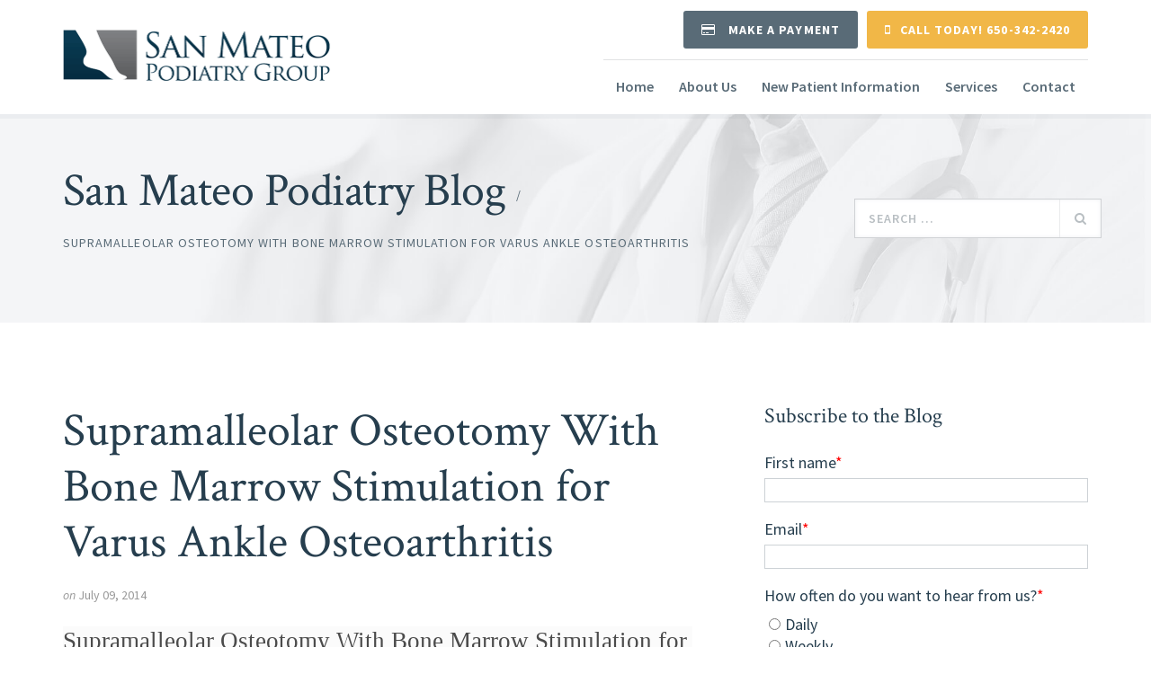

--- FILE ---
content_type: text/html; charset=UTF-8
request_url: https://blog.sanmateopodiatrygroup.com/supramalleolar-osteotomy-with-bone-marrow-stimulation-for-varus-ankle-osteoarthritis
body_size: 8344
content:
<!doctype html><html lang="en"><head>
    <meta charset="utf-8">
    <title>Supramalleolar Osteotomy With Bone Marrow Stimulation for Varus Ankle Osteoarthritis - San Mateo Podiatry Group</title>
    <link rel="shortcut icon" href="https://blog.sanmateopodiatrygroup.com/hubfs/small-foot.jpg">
    <meta name="description" content="Supramalleolar Osteotomy With Bone Marrow Stimulation for Varus Ankle Osteoarthritis ↵*&nbsp;Yong Sang Kim, MD, Center for Stem Cell &amp; Arthritis Research, Department of Orthopaedic Surgery, Yonsei Sarang Hospital, 478-3, Bangbae-dong, Seocho-gu, Seoul 137-060, Korea (e-mail:&nbsp;yskimos@gmail.com). Abstract Background:&nbsp;Supramalleolar osteotomy (SMO), which redistributes the load line within the ankle joint, has been reported as an effective treatment…">
    
    
    
    
    


    
    
    <meta name="viewport" content="width=device-width, initial-scale=1">

    
    <meta property="og:description" content="Supramalleolar Osteotomy With Bone Marrow Stimulation for Varus Ankle Osteoarthritis ↵*&nbsp;Yong Sang Kim, MD, Center for Stem Cell &amp; Arthritis Research, Department of Orthopaedic Surgery, Yonsei Sarang Hospital, 478-3, Bangbae-dong, Seocho-gu, Seoul 137-060, Korea (e-mail:&nbsp;yskimos@gmail.com). Abstract Background:&nbsp;Supramalleolar osteotomy (SMO), which redistributes the load line within the ankle joint, has been reported as an effective treatment…">
    <meta property="og:title" content="Supramalleolar Osteotomy With Bone Marrow Stimulation for Varus Ankle Osteoarthritis - San Mateo Podiatry Group">
    <meta name="twitter:description" content="Supramalleolar Osteotomy With Bone Marrow Stimulation for Varus Ankle Osteoarthritis ↵*&nbsp;Yong Sang Kim, MD, Center for Stem Cell &amp; Arthritis Research, Department of Orthopaedic Surgery, Yonsei Sarang Hospital, 478-3, Bangbae-dong, Seocho-gu, Seoul 137-060, Korea (e-mail:&nbsp;yskimos@gmail.com). Abstract Background:&nbsp;Supramalleolar osteotomy (SMO), which redistributes the load line within the ankle joint, has been reported as an effective treatment…">
    <meta name="twitter:title" content="Supramalleolar Osteotomy With Bone Marrow Stimulation for Varus Ankle Osteoarthritis - San Mateo Podiatry Group">

    

    
    <style>
a.cta_button{-moz-box-sizing:content-box !important;-webkit-box-sizing:content-box !important;box-sizing:content-box !important;vertical-align:middle}.hs-breadcrumb-menu{list-style-type:none;margin:0px 0px 0px 0px;padding:0px 0px 0px 0px}.hs-breadcrumb-menu-item{float:left;padding:10px 0px 10px 10px}.hs-breadcrumb-menu-divider:before{content:'›';padding-left:10px}.hs-featured-image-link{border:0}.hs-featured-image{float:right;margin:0 0 20px 20px;max-width:50%}@media (max-width: 568px){.hs-featured-image{float:none;margin:0;width:100%;max-width:100%}}.hs-screen-reader-text{clip:rect(1px, 1px, 1px, 1px);height:1px;overflow:hidden;position:absolute !important;width:1px}
</style>

<link rel="stylesheet" href="https://blog.sanmateopodiatrygroup.com/hubfs/hub_generated/template_assets/1/44431889562/1741950450075/template_layout.min.css">
<link rel="stylesheet" href="https://blog.sanmateopodiatrygroup.com/hubfs/hub_generated/template_assets/1/44432273280/1741950455099/template_main.min.css">
<link rel="stylesheet" href="//fonts.googleapis.com/css?family=Merriweather:400,700|Lato:400,700&amp;display=swap">
<link rel="stylesheet" href="//fonts.googleapis.com/css?family=Crimson+Text%3A400%2C400i%2C600%2C700%2C700i%7CSource+Sans+Pro%3A300%2C300i%2C400%2C400i%2C600%2C700%2C700i&amp;ver=5.6">
<link rel="stylesheet" href="https://blog.sanmateopodiatrygroup.com/hubfs/hub_generated/template_assets/1/44431956331/1741950454055/template_theme-overrides.min.css">
<link rel="stylesheet" href="https://blog.sanmateopodiatrygroup.com/hubfs/hub_generated/template_assets/1/44433469711/1741950459134/template_awesome.min.css">
<link rel="stylesheet" href="https://blog.sanmateopodiatrygroup.com/hubfs/hub_generated/module_assets/1/44514234994/1742025833941/module_Blog_post_Banner_Area.min.css">
<link rel="stylesheet" href="/hs/hsstatic/AsyncSupport/static-1.501/sass/comments_listing_asset.css">
<link rel="stylesheet" href="/hs/hsstatic/AsyncSupport/static-1.501/sass/rss_post_listing.css">
    

    
<!--  Added by GoogleAnalytics integration -->
<script>
var _hsp = window._hsp = window._hsp || [];
_hsp.push(['addPrivacyConsentListener', function(consent) { if (consent.allowed || (consent.categories && consent.categories.analytics)) {
  (function(i,s,o,g,r,a,m){i['GoogleAnalyticsObject']=r;i[r]=i[r]||function(){
  (i[r].q=i[r].q||[]).push(arguments)},i[r].l=1*new Date();a=s.createElement(o),
  m=s.getElementsByTagName(o)[0];a.async=1;a.src=g;m.parentNode.insertBefore(a,m)
})(window,document,'script','//www.google-analytics.com/analytics.js','ga');
  ga('create','UA-104229380-1','auto');
  ga('send','pageview');
}}]);
</script>

<!-- /Added by GoogleAnalytics integration -->


<!-- Hotjar Tracking Code for https://www.sanmateopodiatrygroup.com -->
<script>
    (function(h,o,t,j,a,r){
        h.hj=h.hj||function(){(h.hj.q=h.hj.q||[]).push(arguments)};
        h._hjSettings={hjid:2516582,hjsv:6};
        a=o.getElementsByTagName('head')[0];
        r=o.createElement('script');r.async=1;
        r.src=t+h._hjSettings.hjid+j+h._hjSettings.hjsv;
        a.appendChild(r);
    })(window,document,'https://static.hotjar.com/c/hotjar-','.js?sv=');
</script>
<link rel="amphtml" href="https://blog.sanmateopodiatrygroup.com/supramalleolar-osteotomy-with-bone-marrow-stimulation-for-varus-ankle-osteoarthritis?hs_amp=true">

<meta property="og:url" content="https://blog.sanmateopodiatrygroup.com/supramalleolar-osteotomy-with-bone-marrow-stimulation-for-varus-ankle-osteoarthritis">
<meta name="twitter:card" content="summary">

<link rel="canonical" href="https://blog.sanmateopodiatrygroup.com/supramalleolar-osteotomy-with-bone-marrow-stimulation-for-varus-ankle-osteoarthritis">

<meta property="og:type" content="article">
<link rel="alternate" type="application/rss+xml" href="https://blog.sanmateopodiatrygroup.com/rss.xml">
<meta name="twitter:domain" content="blog.sanmateopodiatrygroup.com">
<script src="//platform.linkedin.com/in.js" type="text/javascript">
    lang: en_US
</script>

<meta http-equiv="content-language" content="en">






    
    

  <meta name="generator" content="HubSpot"></head>
  <body>
    <div class="site-wrapper">
      <div class="body-wrapper   hs-content-id-53005923879 hs-blog-post hs-blog-id-50447696410">

        
        <div data-global-resource-path="SMPG_April2021/templates/partials/header.html"><header class="header">
  <div class="header__container">

    <div class="header__logo">
      
      <div id="hs_cos_wrapper_header_logo_1" class="hs_cos_wrapper hs_cos_wrapper_widget hs_cos_wrapper_type_module widget-type-logo" style="" data-hs-cos-general-type="widget" data-hs-cos-type="module">
  






















  
  <span id="hs_cos_wrapper_header_logo_1_hs_logo_widget" class="hs_cos_wrapper hs_cos_wrapper_widget hs_cos_wrapper_type_logo" style="" data-hs-cos-general-type="widget" data-hs-cos-type="logo"><a href="https://www.sanmateopodiatrygroup.com/" id="hs-link-header_logo_1_hs_logo_widget" style="border-width:0px;border:0px;"><img src="https://blog.sanmateopodiatrygroup.com/hs-fs/hubfs/raw_assets/public/SMPG_April2021/images/logo.png?width=1000&amp;height=350&amp;name=logo.png" class="hs-image-widget " height="350" style="height: auto;width:1000px;border-width:0px;border:0px;" width="1000" alt="Sanmateo Podiatry Group" title="Sanmateo Podiatry Group" srcset="https://blog.sanmateopodiatrygroup.com/hs-fs/hubfs/raw_assets/public/SMPG_April2021/images/logo.png?width=500&amp;height=175&amp;name=logo.png 500w, https://blog.sanmateopodiatrygroup.com/hs-fs/hubfs/raw_assets/public/SMPG_April2021/images/logo.png?width=1000&amp;height=350&amp;name=logo.png 1000w, https://blog.sanmateopodiatrygroup.com/hs-fs/hubfs/raw_assets/public/SMPG_April2021/images/logo.png?width=1500&amp;height=525&amp;name=logo.png 1500w, https://blog.sanmateopodiatrygroup.com/hs-fs/hubfs/raw_assets/public/SMPG_April2021/images/logo.png?width=2000&amp;height=700&amp;name=logo.png 2000w, https://blog.sanmateopodiatrygroup.com/hs-fs/hubfs/raw_assets/public/SMPG_April2021/images/logo.png?width=2500&amp;height=875&amp;name=logo.png 2500w, https://blog.sanmateopodiatrygroup.com/hs-fs/hubfs/raw_assets/public/SMPG_April2021/images/logo.png?width=3000&amp;height=1050&amp;name=logo.png 3000w" sizes="(max-width: 1000px) 100vw, 1000px"></a></span>
</div>
    </div>

    <div class="header_fixed_logo">
      
      <div id="hs_cos_wrapper_header_logo_2" class="hs_cos_wrapper hs_cos_wrapper_widget hs_cos_wrapper_type_module widget-type-logo" style="" data-hs-cos-general-type="widget" data-hs-cos-type="module">
  






















  
  <span id="hs_cos_wrapper_header_logo_2_hs_logo_widget" class="hs_cos_wrapper hs_cos_wrapper_widget hs_cos_wrapper_type_logo" style="" data-hs-cos-general-type="widget" data-hs-cos-type="logo"><a href="https://www.sanmateopodiatrygroup.com/" id="hs-link-header_logo_2_hs_logo_widget" style="border-width:0px;border:0px;"><img src="https://blog.sanmateopodiatrygroup.com/hs-fs/hubfs/raw_assets/public/SMPG_April2021/images/fixed-logo.png?width=1000&amp;height=350&amp;name=fixed-logo.png" class="hs-image-widget " height="350" style="height: auto;width:1000px;border-width:0px;border:0px;" width="1000" alt="Sanmateo Podiatry Group" title="Sanmateo Podiatry Group" srcset="https://blog.sanmateopodiatrygroup.com/hs-fs/hubfs/raw_assets/public/SMPG_April2021/images/fixed-logo.png?width=500&amp;height=175&amp;name=fixed-logo.png 500w, https://blog.sanmateopodiatrygroup.com/hs-fs/hubfs/raw_assets/public/SMPG_April2021/images/fixed-logo.png?width=1000&amp;height=350&amp;name=fixed-logo.png 1000w, https://blog.sanmateopodiatrygroup.com/hs-fs/hubfs/raw_assets/public/SMPG_April2021/images/fixed-logo.png?width=1500&amp;height=525&amp;name=fixed-logo.png 1500w, https://blog.sanmateopodiatrygroup.com/hs-fs/hubfs/raw_assets/public/SMPG_April2021/images/fixed-logo.png?width=2000&amp;height=700&amp;name=fixed-logo.png 2000w, https://blog.sanmateopodiatrygroup.com/hs-fs/hubfs/raw_assets/public/SMPG_April2021/images/fixed-logo.png?width=2500&amp;height=875&amp;name=fixed-logo.png 2500w, https://blog.sanmateopodiatrygroup.com/hs-fs/hubfs/raw_assets/public/SMPG_April2021/images/fixed-logo.png?width=3000&amp;height=1050&amp;name=fixed-logo.png 3000w" sizes="(max-width: 1000px) 100vw, 1000px"></a></span>
</div>
    </div>

    <div class="header_button">
      <div class="payment_button">
        <div id="hs_cos_wrapper_button_1" class="hs_cos_wrapper hs_cos_wrapper_widget hs_cos_wrapper_type_module widget-type-rich_text" style="" data-hs-cos-general-type="widget" data-hs-cos-type="module"><span id="hs_cos_wrapper_button_1_" class="hs_cos_wrapper hs_cos_wrapper_widget hs_cos_wrapper_type_rich_text" style="" data-hs-cos-general-type="widget" data-hs-cos-type="rich_text"><a href="https://www.sanmateopodiatrygroup.com/payment/"><i class="fa fa-credit-card"></i> Make a Payment</a></span></div>
      </div>

      <div class="call_button">
        <div id="hs_cos_wrapper_button_2" class="hs_cos_wrapper hs_cos_wrapper_widget hs_cos_wrapper_type_module widget-type-rich_text" style="" data-hs-cos-general-type="widget" data-hs-cos-type="module"><span id="hs_cos_wrapper_button_2_" class="hs_cos_wrapper hs_cos_wrapper_widget hs_cos_wrapper_type_rich_text" style="" data-hs-cos-general-type="widget" data-hs-cos-type="rich_text"><a href="tel:650-342-2420"><i class="fa fa-mobile"></i>Call Today! 650-342-2420</a></span></div>
      </div>

      <div class="mobile-trigger">
        <div id="hs_cos_wrapper_button_3" class="hs_cos_wrapper hs_cos_wrapper_widget hs_cos_wrapper_type_module widget-type-rich_text" style="" data-hs-cos-general-type="widget" data-hs-cos-type="module"><span id="hs_cos_wrapper_button_3_" class="hs_cos_wrapper hs_cos_wrapper_widget hs_cos_wrapper_type_rich_text" style="" data-hs-cos-general-type="widget" data-hs-cos-type="rich_text"><a href="javascript:void(0)"><i class="fa fa-bars"></i> Menu</a></span></div>
      </div>
    </div>


    <div class="custom-menu-primary">
      <span id="hs_cos_wrapper_my_menu" class="hs_cos_wrapper hs_cos_wrapper_widget hs_cos_wrapper_type_menu" style="" data-hs-cos-general-type="widget" data-hs-cos-type="menu"><div id="hs_menu_wrapper_my_menu" class="hs-menu-wrapper active-branch no-flyouts hs-menu-flow-horizontal" role="navigation" data-sitemap-name="default" data-menu-id="44432828456" aria-label="Navigation Menu">
 <ul role="menu">
  <li class="hs-menu-item hs-menu-depth-1" role="none"><a href="https://www.sanmateopodiatrygroup.com/" role="menuitem">Home</a></li>
  <li class="hs-menu-item hs-menu-depth-1" role="none"><a href="https://www.sanmateopodiatrygroup.com/about-us/" role="menuitem">About Us</a></li>
  <li class="hs-menu-item hs-menu-depth-1" role="none"><a href="https://www.sanmateopodiatrygroup.com/new-patient-info/" role="menuitem">New Patient Information</a></li>
  <li class="hs-menu-item hs-menu-depth-1" role="none"><a href="https://www.sanmateopodiatrygroup.com/services/" role="menuitem">Services</a></li>
  <li class="hs-menu-item hs-menu-depth-1" role="none"><a href="https://www.sanmateopodiatrygroup.com/contact/" role="menuitem">Contact</a></li>
 </ul>
</div></span>
    </div>

  </div>
</header></div>
        

        

<div id="hs_cos_wrapper_blog-banner-area" class="hs_cos_wrapper hs_cos_wrapper_widget hs_cos_wrapper_type_module" style="" data-hs-cos-general-type="widget" data-hs-cos-type="module"><div class="section-title post-banner" style="background-image: url('https://blog.sanmateopodiatrygroup.com/hubfs/background-section-title.jpg');">
  <div class="content-wrapper">

    <div class="breadcrumbs">
      <span>
        <span><a href="https://blog.sanmateopodiatrygroup.com">San Mateo Podiatry Blog</a> <span class="sep">/</span> <span class="breadcrumb_last" aria-current="page"><span id="hs_cos_wrapper_name" class="hs_cos_wrapper hs_cos_wrapper_meta_field hs_cos_wrapper_type_text" style="" data-hs-cos-general-type="meta_field" data-hs-cos-type="text">Supramalleolar Osteotomy With Bone Marrow Stimulation for Varus Ankle Osteoarthritis</span></span></span>
      </span>
    </div>

    <form role="search" method="get" class="search-form" action=" https://www.sanmateopodiatrygroup.com/">
      <input type="text" class="search-field" placeholder="Search …" value="" name="s">
      <button type="submit" class="search-submit" title="Search"><i class="fa fa-search" aria-hidden="true"></i></button>
    </form>


  </div>
</div></div>


<div class="blog-content-wrapper">
  <div class="content-wrapper container-fluid">
    <div class="row-fluid">

      <div class="blog-index">
        <div class="entry-header">
          <h1 class="entry-title"><span id="hs_cos_wrapper_name" class="hs_cos_wrapper hs_cos_wrapper_meta_field hs_cos_wrapper_type_text" style="" data-hs-cos-general-type="meta_field" data-hs-cos-type="text">Supramalleolar Osteotomy With Bone Marrow Stimulation for Varus Ankle Osteoarthritis</span></h1>
          <p class="entry-meta"><em>on</em> <time class="entry-time">July 09, 2014</time></p>
        </div>

        <div class="blog-post-body">
          <span id="hs_cos_wrapper_post_body" class="hs_cos_wrapper hs_cos_wrapper_meta_field hs_cos_wrapper_type_rich_text" style="" data-hs-cos-general-type="meta_field" data-hs-cos-type="rich_text"><h1 class="title" style="font-size: 1.5em; font-weight: normal; line-height: 1.25em; color: #4b4b4b; -webkit-hyphens: manual; max-width: 100%; font-family: Georgia, Palatino, Times, 'Times New Roman', serif; background-color: #fbfbfb;">Supramalleolar Osteotomy With Bone Marrow Stimulation for Varus Ankle Osteoarthritis</h1> 
<ul> 
 <li style="max-width: 100%; color: #414141; font-family: Georgia, Palatino, Times, 'Times New Roman', serif; font-size: 17px; line-height: 27px; background-color: #fbfbfb;"><span class="converted-anchor" style="max-width: 100%;">↵</span><span style="max-width: 100%;">*</span>&nbsp;Yong Sang Kim, MD, Center for Stem Cell &amp; Arthritis Research, Department of Orthopaedic Surgery, Yonsei Sarang Hospital, 478-3, Bangbae-dong, Seocho-gu, Seoul 137-060, Korea (e-mail:&nbsp;<a style="color: #416ed2; max-width: 100%;" href="mailto:yskimos@gmail.com">yskimos@gmail.com</a>).</li> 
</ul> 
<h2 style="font-size: 1.125em; max-width: 100%; color: #414141; font-family: Georgia, Palatino, Times, 'Times New Roman', serif; line-height: 27px; background-color: #fbfbfb;">Abstract</h2> 
<div class="clear" style="max-width: 100%; clear: both; color: #414141; font-family: Georgia, Palatino, Times, 'Times New Roman', serif; font-size: 17px; line-height: 27px; background-color: #fbfbfb;"> 
 <p style="max-width: 100%;"><strong style="max-width: 100%;">Background:</strong>&nbsp;Supramalleolar osteotomy (SMO), which redistributes the load line within the ankle joint, has been reported as an effective treatment for varus ankle osteoarthritis. However, no study has examined cartilage regeneration in the medial compartment of the ankle after SMO.</p> 
</div> 
<!--more--><div class="clear" style="max-width: 100%; clear: both; color: #414141; font-family: Georgia, Palatino, Times, 'Times New Roman', serif; font-size: 17px; line-height: 27px; background-color: #fbfbfb;"> 
 <p style="max-width: 100%;"><strong style="max-width: 100%;">Hypothesis/Purpose:</strong>&nbsp;This study aimed to investigate the clinical and radiological outcomes of SMO and to identify the association between the outcomes of SMO and cartilage regeneration evaluated by second-look arthroscopy. The hypothesis was that cartilage regeneration would be an important predictor of the outcomes of SMO and that arthroscopic marrow stimulation would aid in cartilage regeneration.</p> 
</div> 
<div class="clear" style="max-width: 100%; clear: both; color: #414141; font-family: Georgia, Palatino, Times, 'Times New Roman', serif; font-size: 17px; line-height: 27px; background-color: #fbfbfb;"> 
 <p style="max-width: 100%;"><strong style="max-width: 100%;">Study Design:</strong>&nbsp;Case series; Level of evidence, 4.</p> 
</div> 
<div class="clear" style="max-width: 100%; clear: both; color: #414141; font-family: Georgia, Palatino, Times, 'Times New Roman', serif; font-size: 17px; line-height: 27px; background-color: #fbfbfb;"> 
 <p style="max-width: 100%;"><strong style="max-width: 100%;">Methods:</strong>&nbsp;A total of 31 ankles were retrospectively evaluated after arthroscopic marrow stimulation with SMO for varus ankle osteoarthritis; second-look arthroscopy was conducted for all these ankles. Clinical outcome measures included a visual analog scale (VAS) for pain and the American Orthopaedic Foot and Ankle Society (AOFAS) score. Radiological outcome variables included the tibial-ankle surface angle (TAS), talar tilt (TT), and tibial-lateral surface angle (TLS), and progression of degenerative arthritis of the ankle was assessed. In the second-look arthroscopy, cartilage regeneration was evaluated using the International Cartilage Repair Society (ICRS) grade.</p> 
</div> 
<div class="clear" style="max-width: 100%; clear: both; color: #414141; font-family: Georgia, Palatino, Times, 'Times New Roman', serif; font-size: 17px; line-height: 27px; background-color: #fbfbfb;"> 
 <p style="max-width: 100%;"><strong style="max-width: 100%;">Results:</strong>&nbsp;The mean ± standard deviation VAS and AOFAS scores were 7.1 ± 0.8 and 62.9 ± 4.0 preoperatively, and they significantly improved to 3.4 ± 1.3 and 83.1 ± 7.5, respectively (<em style="max-width: 100%;">P</em>&nbsp;&lt; .001, for both) at the time of the second-look arthroscopy (mean, 13.2 months postoperatively). However, at final follow-up (mean, 27.4 months postoperatively), they were significantly decreased to 4.1 ± 1.6 and 79.9 ± 8.0, respectively, compared with the values at second-look arthroscopy (<em style="max-width: 100%;">P</em>&nbsp;&lt; .001, for both). The mean TAS, TT, and TLS improved significantly after SMO but showed no significant correlation with the clinical outcomes and ICRS grade (<em style="max-width: 100%;">P</em>&nbsp;&gt; .05 for all three). At second-look arthroscopy, the ICRS overall repair grades were normal in 1 (3%), nearly normal in 7 (23%), abnormal in 13 (42%), and severely abnormal in 10 (32%). Progressive degenerative arthritis was observed in 13 cases (42%). The ICRS grade was significantly associated with the clinical outcomes (<em style="max-width: 100%;">P</em>&nbsp;&lt; .0001) and development of degenerative arthritis of the ankle joint (<em style="max-width: 100%;">P</em>&nbsp;= .002).</p> 
</div> 
<div class="clear" style="max-width: 100%; clear: both; color: #414141; font-family: Georgia, Palatino, Times, 'Times New Roman', serif; font-size: 17px; line-height: 27px; background-color: #fbfbfb;"> 
 <p style="max-width: 100%;"><strong style="max-width: 100%;">Conclusion:</strong>&nbsp;This study showed improved clinical outcomes after SMO for varus ankle osteoarthritis in comparison to the preoperative assessments. Furthermore, the ICRS grade was significantly associated with the clinical outcomes of SMO at final follow-up and significantly associated with the development of degenerative arthritis of the ankle joint. Therefore, arthroscopic marrow stimulation should be considered with SMO to ensure adequate cartilage regeneration. However, given the ICRS grades observed at the time of the second-look arthroscopies and the progression of degenerative arthritis in 42%, the long-term prognosis in this group of patients is uncertain.</p> 
</div> 
<p><a href="http://ajs.sagepub.com/content/42/7/1558.abstract?rss=1">Supramalleolar Osteotomy With Bone Marrow Stimulation for Varus Ankle Osteoarthritis</a>.</p></span>
        </div>

        <div class="blog-comments">
          <div id="hs_cos_wrapper_blog_comments" class="hs_cos_wrapper hs_cos_wrapper_widget hs_cos_wrapper_type_module widget-type-blog_comments" style="" data-hs-cos-general-type="widget" data-hs-cos-type="module"><span id="hs_cos_wrapper_blog_comments_blog_comments" class="hs_cos_wrapper hs_cos_wrapper_widget hs_cos_wrapper_type_blog_comments" style="" data-hs-cos-general-type="widget" data-hs-cos-type="blog_comments">
<div class="section post-footer">
    <div id="comments-listing" class="new-comments"></div>
    
</div>

</span></div>
        </div>

      </div>

      <div class="blog-sidebar">
        <div class="subscribe-blog-form-section ">
          <div class="subscribe-blog-form-inner-section ">
            <h3>Subscribe to the Blog</h3>
            <!--[if lte IE 8]>
<script charset="utf-8" type="text/javascript" src="//js.hsforms.net/forms/v2-legacy.js"></script>
<![endif]-->
            <script charset="utf-8" type="text/javascript" src="//js.hsforms.net/forms/v2.js"></script>
            <script>
              hbspt.forms.create({
                region: "na1",
                portalId: "8314366",
                formId: "559acf55-448c-4d9c-9de1-9a406062453e",
                css: ""
              });
            </script>
          </div>
        </div>

        <div class="blog-sidebar-recent-post">
          <span id="hs_cos_wrapper_top_posts" class="hs_cos_wrapper hs_cos_wrapper_widget hs_cos_wrapper_type_post_listing" style="" data-hs-cos-general-type="widget" data-hs-cos-type="post_listing"><div class="block">
  <h3>Recent News</h3>
  <div class="widget-module">
    <ul class="hs-hash-960211875-1766335761064">
    </ul>
  </div>
</div>
</span>
        </div>

        <div class="blog-sidebar-topic">
          <h3>Categories</h3>
          
          <ul>
            <li><a href="https://blog.sanmateopodiatrygroup.com">All</a></li>
            
            <li><a href="https://blog.sanmateopodiatrygroup.com/tag/news">News</a></li>
            
            <li><a href="https://blog.sanmateopodiatrygroup.com/tag/health-policy">health policy</a></li>
            
            <li><a href="https://blog.sanmateopodiatrygroup.com/tag/aca">ACA</a></li>
            
            <li><a href="https://blog.sanmateopodiatrygroup.com/tag/advantagepodiatry">advantage:podiatry</a></li>
            
            <li><a href="https://blog.sanmateopodiatrygroup.com/tag/health-insurance-and-policy">health insurance and policy</a></li>
            
            <li><a href="https://blog.sanmateopodiatrygroup.com/tag/technology-research">technology &amp; research</a></li>
            
            <li><a href="https://blog.sanmateopodiatrygroup.com/tag/trending-topics">trending topics</a></li>
            
            <li><a href="https://blog.sanmateopodiatrygroup.com/tag/affordable-care-act">affordable care act</a></li>
            
            <li><a href="https://blog.sanmateopodiatrygroup.com/tag/artwork">artwork</a></li>
            
            <li><a href="https://blog.sanmateopodiatrygroup.com/tag/healthcare-reform">healthcare reform</a></li>
            
          </ul>
        </div>

        <div class="after-categories-richtext-section">
          <div class="after-categories-richtext-section">
            <div id="hs_cos_wrapper_module_16294545120773" class="hs_cos_wrapper hs_cos_wrapper_widget hs_cos_wrapper_type_module widget-type-rich_text" style="" data-hs-cos-general-type="widget" data-hs-cos-type="module"><span id="hs_cos_wrapper_module_16294545120773_" class="hs_cos_wrapper hs_cos_wrapper_widget hs_cos_wrapper_type_rich_text" style="" data-hs-cos-general-type="widget" data-hs-cos-type="rich_text"><h3>Foot and Ankle Problem? We're here to help!</h3> <p>San Mateo Podiatry Group is a specialty practice delivering both non-surgical and reconstructive surgical techniques for all foot and ankle problems.</p> <p><!--HubSpot Call-to-Action Code --><span class="hs-cta-wrapper" id="hs-cta-wrapper-28f5c961-9f17-480f-bb6b-fc32b63da3f2"><span class="hs-cta-node hs-cta-28f5c961-9f17-480f-bb6b-fc32b63da3f2" id="hs-cta-28f5c961-9f17-480f-bb6b-fc32b63da3f2"><!--[if lte IE 8]><div id="hs-cta-ie-element"></div><![endif]--><a href="https://cta-redirect.hubspot.com/cta/redirect/8314366/28f5c961-9f17-480f-bb6b-fc32b63da3f2"><img class="hs-cta-img" id="hs-cta-img-28f5c961-9f17-480f-bb6b-fc32b63da3f2" style="border-width:0px;" src="https://no-cache.hubspot.com/cta/default/8314366/28f5c961-9f17-480f-bb6b-fc32b63da3f2.png" alt="learn more about our services!"></a></span><script charset="utf-8" src="/hs/cta/cta/current.js"></script><script type="text/javascript"> hbspt.cta._relativeUrls=true;hbspt.cta.load(8314366, '28f5c961-9f17-480f-bb6b-fc32b63da3f2', {"useNewLoader":"true","region":"na1"}); </script></span><!-- end HubSpot Call-to-Action Code --></p><p>Learn more about the services we offer to help patients achieve their goals.</p></span></div>
           </div>
        </div>

      </div>

    </div>
  </div>
</div>




        
        <div data-global-resource-path="SMPG_April2021/templates/partials/footer.html"><footer class="footer">

  <div class="footer-cta">
    <div class="footer__container">
      <div class="left">
        <div id="hs_cos_wrapper_ft_title_1" class="hs_cos_wrapper hs_cos_wrapper_widget hs_cos_wrapper_type_module widget-type-rich_text" style="" data-hs-cos-general-type="widget" data-hs-cos-type="module"><span id="hs_cos_wrapper_ft_title_1_" class="hs_cos_wrapper hs_cos_wrapper_widget hs_cos_wrapper_type_rich_text" style="" data-hs-cos-general-type="widget" data-hs-cos-type="rich_text"><h1>Reserve Your Consultation Today!</h1>
<p>Learn why more families in the San Francisco Bay Area chose us for their foot and ankle care!</p></span></div>
      </div>
      <div class="right">
        <div id="hs_cos_wrapper_ft_button_1" class="hs_cos_wrapper hs_cos_wrapper_widget hs_cos_wrapper_type_module widget-type-rich_text" style="" data-hs-cos-general-type="widget" data-hs-cos-type="module"><span id="hs_cos_wrapper_ft_button_1_" class="hs_cos_wrapper hs_cos_wrapper_widget hs_cos_wrapper_type_rich_text" style="" data-hs-cos-general-type="widget" data-hs-cos-type="rich_text"><a href="https://www.sanmateopodiatrygroup.com/appointment-reservation/" class="button">Reserve Online</a></span></div>
      </div>
    </div>
  </div>


  <div class="footer-actions">
    <div class="footer__container">

      <div class="action">
        <div id="hs_cos_wrapper_ft_action_1" class="hs_cos_wrapper hs_cos_wrapper_widget hs_cos_wrapper_type_module widget-type-rich_text" style="" data-hs-cos-general-type="widget" data-hs-cos-type="module"><span id="hs_cos_wrapper_ft_action_1_" class="hs_cos_wrapper hs_cos_wrapper_widget hs_cos_wrapper_type_rich_text" style="" data-hs-cos-general-type="widget" data-hs-cos-type="rich_text"><h6>
<a href="https://www.sanmateopodiatrygroup.com/about-us/meet-the-doctors/">Meet Your Doctors <i class="fa fa-user-md" aria-hidden="true"></i></a>
</h6>
<p><a href="https://www.sanmateopodiatrygroup.com/about-us/meet-the-doctors/">Learn More</a></p></span></div>
      </div>

      <div class="action">
        <div id="hs_cos_wrapper_ft_action_2" class="hs_cos_wrapper hs_cos_wrapper_widget hs_cos_wrapper_type_module widget-type-rich_text" style="" data-hs-cos-general-type="widget" data-hs-cos-type="module"><span id="hs_cos_wrapper_ft_action_2_" class="hs_cos_wrapper hs_cos_wrapper_widget hs_cos_wrapper_type_rich_text" style="" data-hs-cos-general-type="widget" data-hs-cos-type="rich_text"><h6>
<a href="https://www.sanmateopodiatrygroup.com/about-us/why-choose-us/">Why Choose Us? <i class="fa fa-users" aria-hidden="true"></i></a>
</h6>
<p><a href="https://www.sanmateopodiatrygroup.com/about-us/why-choose-us/">Learn More</a></p></span></div>
      </div>

      <div class="action">
        <div id="hs_cos_wrapper_ft_action_3" class="hs_cos_wrapper hs_cos_wrapper_widget hs_cos_wrapper_type_module widget-type-rich_text" style="" data-hs-cos-general-type="widget" data-hs-cos-type="module"><span id="hs_cos_wrapper_ft_action_3_" class="hs_cos_wrapper hs_cos_wrapper_widget hs_cos_wrapper_type_rich_text" style="" data-hs-cos-general-type="widget" data-hs-cos-type="rich_text"><h6>
<a href="https://www.sanmateopodiatrygroup.com/health-insurance-explained/">Health Insurance Explained <i class="fa fa-life-ring" aria-hidden="true"></i></a>
</h6>
<p><a href="https://www.sanmateopodiatrygroup.com/health-insurance-explained/">Learn More</a></p></span></div>
      </div>

    </div>
  </div>


  <div class="footer_top_section">
    <div class="footer__container">

      <div class="contact-info">
        <div id="hs_cos_wrapper_ft_contact" class="hs_cos_wrapper hs_cos_wrapper_widget hs_cos_wrapper_type_module widget-type-rich_text" style="" data-hs-cos-general-type="widget" data-hs-cos-type="module"><span id="hs_cos_wrapper_ft_contact_" class="hs_cos_wrapper hs_cos_wrapper_widget hs_cos_wrapper_type_rich_text" style="" data-hs-cos-general-type="widget" data-hs-cos-type="rich_text"><h3>Contact Information</h3>
<p>
<strong>San Mateo Podiatry Group</strong><br>
<a href="https://www.google.com/maps/dir/''/1750+El+Camino+Real+Suite+106,+Burlingame,+CA+94010/@37.5940053,-122.451794,12z/data=!3m1!4b1!4m8!4m7!1m0!1m5!1m1!1s0x808f9e75cb4f6401:0x380f254bb978acca!2m2!1d-122.381754!2d37.594026">
1750 El Camino Real, Suite 106
</a>
<br>
<a href="https://www.google.com/maps/dir/''/1750+El+Camino+Real+Suite+106,+Burlingame,+CA+94010/@37.5940053,-122.451794,12z/data=!3m1!4b1!4m8!4m7!1m0!1m5!1m1!1s0x808f9e75cb4f6401:0x380f254bb978acca!2m2!1d-122.381754!2d37.594026">
Burlingame, CA 94010
</a>
</p>
<p>
Monday to Friday, 9:00 AM - 5:00 PM<br>
<em>Same Day Urgent Care Consults Available<br> </em><br>
<a href="https://www.sanmateopodiatrygroup.com/appointment-reservation/">Reserve Your Visit Online</a><br>
Call Today: <a href="tel:6503422420">650-342-2420</a>
</p></span></div>
      </div>

      <div class="footer-menu">
        <span id="hs_cos_wrapper_ft_menu" class="hs_cos_wrapper hs_cos_wrapper_widget hs_cos_wrapper_type_menu" style="" data-hs-cos-general-type="widget" data-hs-cos-type="menu"><div id="hs_menu_wrapper_ft_menu" class="hs-menu-wrapper active-branch no-flyouts hs-menu-flow-horizontal" role="navigation" data-sitemap-name="default" data-menu-id="44434024510" aria-label="Navigation Menu">
 <ul role="menu">
  <li class="hs-menu-item hs-menu-depth-1 hs-item-has-children" role="none"><a href="javascript:;" aria-haspopup="true" aria-expanded="false" role="menuitem">Connect</a>
   <ul role="menu" class="hs-menu-children-wrapper">
    <li class="hs-menu-item hs-menu-depth-2" role="none"><a href="https://www.sanmateopodiatrygroup.com/" role="menuitem">Home</a></li>
    <li class="hs-menu-item hs-menu-depth-2" role="none"><a href="https://www.sanmateopodiatrygroup.com/news/" role="menuitem">News</a></li>
    <li class="hs-menu-item hs-menu-depth-2" role="none"><a href="http://careers.sanmateopodiatrygroup.com/" role="menuitem">Careers</a></li>
    <li class="hs-menu-item hs-menu-depth-2" role="none"><a href="https://www.sanmateopodiatrygroup.com/press" role="menuitem">Media Inquiries</a></li>
    <li class="hs-menu-item hs-menu-depth-2" role="none"><a href="https://www.sanmateopodiatrygroup.com/contact/" role="menuitem">Contact Us</a></li>
   </ul></li>
  <li class="hs-menu-item hs-menu-depth-1 hs-item-has-children" role="none"><a href="javascript:;" aria-haspopup="true" aria-expanded="false" role="menuitem">About</a>
   <ul role="menu" class="hs-menu-children-wrapper">
    <li class="hs-menu-item hs-menu-depth-2" role="none"><a href="https://www.sanmateopodiatrygroup.com/about-us/" role="menuitem">Who We Are</a></li>
    <li class="hs-menu-item hs-menu-depth-2" role="none"><a href="https://www.sanmateopodiatrygroup.com/about-us/meet-the-doctors/" role="menuitem">Meet The Doctors</a></li>
    <li class="hs-menu-item hs-menu-depth-2" role="none"><a href="https://www.sanmateopodiatrygroup.com/about-us/team/" role="menuitem">Meet The Team</a></li>
    <li class="hs-menu-item hs-menu-depth-2" role="none"><a href="https://www.sanmateopodiatrygroup.com/about-us/why-choose-us/" role="menuitem">Why Choose Us?</a></li>
    <li class="hs-menu-item hs-menu-depth-2" role="none"><a href="https://www.sanmateopodiatrygroup.com/about-us/advantage-podiatry/" role="menuitem">Advantage: Podiatry</a></li>
    <li class="hs-menu-item hs-menu-depth-2" role="none"><a href="https://www.sanmateopodiatrygroup.com/about-us/client-testimonials/" role="menuitem">Client Testimonials</a></li>
   </ul></li>
  <li class="hs-menu-item hs-menu-depth-1 hs-item-has-children" role="none"><a href="javascript:;" aria-haspopup="true" aria-expanded="false" role="menuitem">Patient Resources</a>
   <ul role="menu" class="hs-menu-children-wrapper">
    <li class="hs-menu-item hs-menu-depth-2" role="none"><a href="https://www.sanmateopodiatrygroup.com/for-patients/new-visitors/" role="menuitem">New Visitors</a></li>
    <li class="hs-menu-item hs-menu-depth-2" role="none"><a href="https://www.sanmateopodiatrygroup.com/patient-information/your-consultation-what-to-expect/" role="menuitem">Your Consultation</a></li>
    <li class="hs-menu-item hs-menu-depth-2" role="none"><a href="https://www.sanmateopodiatrygroup.com/patient-information/patient-portal/" role="menuitem">Patient Portal</a></li>
    <li class="hs-menu-item hs-menu-depth-2" role="none"><a href="https://www.sanmateopodiatrygroup.com/for-patients/telemedicine/" role="menuitem">Telemedicine</a></li>
    <li class="hs-menu-item hs-menu-depth-2" role="none"><a href="https://www.sanmateopodiatrygroup.com/patient-information/out-of-town-patients/" role="menuitem">Out of Town Patients </a></li>
    <li class="hs-menu-item hs-menu-depth-2" role="none"><a href="https://www.sanmateopodiatrygroup.com/patient-information/health-insurance-explained/" role="menuitem">Health Insurance FAQ</a></li>
    <li class="hs-menu-item hs-menu-depth-2" role="none"><a href="https://www.sanmateopodiatrygroup.com/patient-resources/financing/" role="menuitem">Financing Options</a></li>
   </ul></li>
  <li class="hs-menu-item hs-menu-depth-1 hs-item-has-children" role="none"><a href="javascript:;" aria-haspopup="true" aria-expanded="false" role="menuitem">Downloads</a>
   <ul role="menu" class="hs-menu-children-wrapper">
    <li class="hs-menu-item hs-menu-depth-2" role="none"><a href="https://www.sanmateopodiatrygroup.com/assets/2019%20Registration%20Packet.pdf" role="menuitem">Registration Forms</a></li>
    <li class="hs-menu-item hs-menu-depth-2" role="none"><a href="https://www.sanmateopodiatrygroup.com/assets/2019%20Financial%20Policy.pdf" role="menuitem">Financial Policies</a></li>
    <li class="hs-menu-item hs-menu-depth-2" role="none"><a href="https://www.sanmateopodiatrygroup.com/assets/2019%20Practice%20Policies.pdf" role="menuitem">Practice Policies</a></li>
    <li class="hs-menu-item hs-menu-depth-2" role="none"><a href="https://www.sanmateopodiatrygroup.com/wp-content/uploads/2019/04/2019-Privacy-Notice-HIPAA.pdf" role="menuitem">Privacy Notices (HIPAA)</a></li>
    <li class="hs-menu-item hs-menu-depth-2" role="none"><a href="https://www.sanmateopodiatrygroup.com/for-patients/patient-education-library/" role="menuitem">Patient Education Library</a></li>
    <li class="hs-menu-item hs-menu-depth-2" role="none"><a href="https://www.sanmateopodiatrygroup.com/assets/Stretching.pdf" role="menuitem">Stretching Instructions</a></li>
    <li class="hs-menu-item hs-menu-depth-2" role="none"><a href="https://www.sanmateopodiatrygroup.com/assets/SMPG-2018-PostOpInstructions.pdf" role="menuitem">After-Surgery Instructions</a></li>
   </ul></li>
 </ul>
</div></span>
      </div>

    </div>
  </div>

  <div class="footer_bottom_section">
    <div class="footer__container">

      <div class="footer__copyright">
        <div id="hs_cos_wrapper_ft_copyright" class="hs_cos_wrapper hs_cos_wrapper_widget hs_cos_wrapper_type_module widget-type-rich_text" style="" data-hs-cos-general-type="widget" data-hs-cos-type="module"><span id="hs_cos_wrapper_ft_copyright_" class="hs_cos_wrapper hs_cos_wrapper_widget hs_cos_wrapper_type_rich_text" style="" data-hs-cos-general-type="widget" data-hs-cos-type="rich_text"><p>© Copyright 2021 San Mateo Podiatry Group</p>
<p>Since 1917, A Tradition of Excellence in Foot and Ankle Care.</p>
<p>All Rights Reserved <span>|</span> <a href="https://www.sanmateopodiatrygroup.com/terms-of-use">Terms of Use and Privacy Policy</a></p></span></div>
      </div>


      <div class="footer_social_icons">
        <div id="hs_cos_wrapper_ft_social_icons" class="hs_cos_wrapper hs_cos_wrapper_widget hs_cos_wrapper_type_module widget-type-rich_text" style="" data-hs-cos-general-type="widget" data-hs-cos-type="module"><span id="hs_cos_wrapper_ft_social_icons_" class="hs_cos_wrapper hs_cos_wrapper_widget hs_cos_wrapper_type_rich_text" style="" data-hs-cos-general-type="widget" data-hs-cos-type="rich_text"><a href="https://www.facebook.com/sanmateopodiatrygroup/" target="_blank" title="Facebook"><i class="fa fa-facebook" aria-hidden="true"></i></a>
<a href="https://local.demandforce.com/b/sanmateopodiatrygroup" target="_blank" title="YouTube"><i class="fa fa-youtube" aria-hidden="true"></i></a>
<a href="https://www.google.com/maps/place/San+Mateo+Podiatry+Group/@37.594026,-122.381754,15z/data=!4m5!3m4!1s0x0:0x380f254bb978acca!8m2!3d37.594026!4d-122.381754" target="_blank" title="Google+">
<i class="fa fa-google" aria-hidden="true"></i>
</a>
<a href="https://www.facebook.com/sanmateopodiatrygroup/" target="_blank" title="LinkedIn"><i class="fa fa-linkedin" aria-hidden="true"></i></a></span></div>
      </div>

    </div>
  </div>

</footer></div>
        

      </div>
    </div>
    <script src="/hs/hsstatic/jquery-libs/static-1.1/jquery/jquery-1.7.1.js"></script>
<script>hsjQuery = window['jQuery'];</script>
<!-- HubSpot performance collection script -->
<script defer src="/hs/hsstatic/content-cwv-embed/static-1.1293/embed.js"></script>
<script src="https://blog.sanmateopodiatrygroup.com/hubfs/hub_generated/template_assets/1/44432312441/1741950458634/template_main.min.js"></script>
<script>
var hsVars = hsVars || {}; hsVars['language'] = 'en';
</script>

<script src="/hs/hsstatic/cos-i18n/static-1.53/bundles/project.js"></script>
<script src="/hs/hsstatic/AsyncSupport/static-1.501/js/comment_listing_asset.js"></script>
<script>
  function hsOnReadyPopulateCommentsFeed() {
    var options = {
      commentsUrl: "https://api-na1.hubapi.com/comments/v3/comments/thread/public?portalId=8314366&offset=0&limit=10000&contentId=53005923879&collectionId=50447696410",
      maxThreadDepth: 1,
      showForm: false,
      
      target: "hs_form_target_10df0f19-7757-45c8-a9ad-8f3b1e5c0a31",
      replyTo: "Reply to <em>{{user}}</em>",
      replyingTo: "Replying to {{user}}"
    };
    window.hsPopulateCommentsFeed(options);
  }

  if (document.readyState === "complete" ||
      (document.readyState !== "loading" && !document.documentElement.doScroll)
  ) {
    hsOnReadyPopulateCommentsFeed();
  } else {
    document.addEventListener("DOMContentLoaded", hsOnReadyPopulateCommentsFeed);
  }

</script>

<script src="/hs/hsstatic/AsyncSupport/static-1.501/js/post_listing_asset.js"></script>
<script>
  function hsOnReadyPopulateListingFeed_960211875_1766335761064() {
    var options = {
      'id': "960211875-1766335761064",
      'listing_url': "/_hcms/postlisting?blogId=50447696410&maxLinks=5&listingType=recent&orderByViews=false&hs-expires=1797897600&hs-version=2&hs-signature=AJ2IBuF7zKJOBL4-jX-Nulshhd10HjCeag",
      'include_featured_image': false
    };
    window.hsPopulateListingFeed(options);
  }

  if (document.readyState === "complete" ||
      (document.readyState !== "loading" && !document.documentElement.doScroll)
  ) {
    hsOnReadyPopulateListingFeed_960211875_1766335761064();
  } else {
    document.addEventListener("DOMContentLoaded", hsOnReadyPopulateListingFeed_960211875_1766335761064);
  }
</script>


<!-- Start of HubSpot Analytics Code -->
<script type="text/javascript">
var _hsq = _hsq || [];
_hsq.push(["setContentType", "blog-post"]);
_hsq.push(["setCanonicalUrl", "https:\/\/blog.sanmateopodiatrygroup.com\/supramalleolar-osteotomy-with-bone-marrow-stimulation-for-varus-ankle-osteoarthritis"]);
_hsq.push(["setPageId", "53005923879"]);
_hsq.push(["setContentMetadata", {
    "contentPageId": 53005923879,
    "legacyPageId": "53005923879",
    "contentFolderId": null,
    "contentGroupId": 50447696410,
    "abTestId": null,
    "languageVariantId": 53005923879,
    "languageCode": "en",
    
    
}]);
</script>

<script type="text/javascript" id="hs-script-loader" async defer src="/hs/scriptloader/8314366.js"></script>
<!-- End of HubSpot Analytics Code -->


<script type="text/javascript">
var hsVars = {
    render_id: "f0a4d213-35aa-4ad3-a7eb-b97c62ffdaa7",
    ticks: 1766335761002,
    page_id: 53005923879,
    
    content_group_id: 50447696410,
    portal_id: 8314366,
    app_hs_base_url: "https://app.hubspot.com",
    cp_hs_base_url: "https://cp.hubspot.com",
    language: "en",
    analytics_page_type: "blog-post",
    scp_content_type: "",
    
    analytics_page_id: "53005923879",
    category_id: 3,
    folder_id: 0,
    is_hubspot_user: false
}
</script>


<script defer src="/hs/hsstatic/HubspotToolsMenu/static-1.432/js/index.js"></script>



<div id="fb-root"></div>
  <script>(function(d, s, id) {
  var js, fjs = d.getElementsByTagName(s)[0];
  if (d.getElementById(id)) return;
  js = d.createElement(s); js.id = id;
  js.src = "//connect.facebook.net/en_GB/sdk.js#xfbml=1&version=v3.0";
  fjs.parentNode.insertBefore(js, fjs);
 }(document, 'script', 'facebook-jssdk'));</script> <script>!function(d,s,id){var js,fjs=d.getElementsByTagName(s)[0];if(!d.getElementById(id)){js=d.createElement(s);js.id=id;js.src="https://platform.twitter.com/widgets.js";fjs.parentNode.insertBefore(js,fjs);}}(document,"script","twitter-wjs");</script>
 


  
</body></html>

--- FILE ---
content_type: text/css
request_url: https://blog.sanmateopodiatrygroup.com/hubfs/hub_generated/template_assets/1/44432273280/1741950455099/template_main.min.css
body_size: 5965
content:
*,*:before,*:after{box-sizing:border-box}/*! normalize.css v8.0.1 | MIT License | github.com/necolas/normalize.css */html{line-height:1.15;-webkit-text-size-adjust:100%}body{margin:0}main{display:block}h1{font-size:2em;margin:.67em 0}hr{box-sizing:content-box;height:0;overflow:visible}pre{font-family:monospace,monospace;font-size:1em}a{background-color:transparent}abbr[title]{border-bottom:0;text-decoration:underline;text-decoration:underline dotted}b,strong{font-weight:bolder}code,kbd,samp{font-family:monospace,monospace;font-size:1em}small{font-size:80%}sub,sup{font-size:75%;line-height:0;position:relative;vertical-align:baseline}sub{bottom:-0.25em}sup{top:-0.5em}img{border-style:none}button,input,optgroup,select,textarea{font-family:inherit;font-size:100%;margin:0}button,input{overflow:hidden}button,select{text-transform:none}button,[type="button"],[type="reset"],[type="submit"]{-webkit-appearance:button}button::-moz-focus-inner,[type="button"]::-moz-focus-inner,[type="reset"]::-moz-focus-inner,[type="submit"]::-moz-focus-inner{border-style:none;padding:0}button:-moz-focusring,[type="button"]:-moz-focusring,[type="reset"]:-moz-focusring,[type="submit"]:-moz-focusring{outline:1px dotted ButtonText}fieldset{padding:.35em .75em .625em}legend{box-sizing:border-box;color:inherit;display:table;max-width:100%;padding:0;white-space:normal}progress{vertical-align:baseline}textarea{overflow:auto}[type="checkbox"],[type="radio"]{box-sizing:border-box;padding:0}[type="number"]::-webkit-inner-spin-button,[type="number"]::-webkit-outer-spin-button{height:auto}[type="search"]{-webkit-appearance:textfield;outline-offset:-2px}[type="search"]::-webkit-search-decoration{-webkit-appearance:none}::-webkit-file-upload-button{-webkit-appearance:button;font:inherit}details{display:block}summary{display:list-item}template{display:none}[hidden]{display:none}.banner-area .dnd-section{padding:0}.dnd-section>.row-fluid{max-width:1200px;margin-left:auto;margin-right:auto;padding-left:15px;padding-right:15px}.dnd-section .widget-type-cell{padding-left:20px;padding-right:20px}@media(max-width:1139px){.dnd-section>.row-fluid,.header__container,.footer__container,.page-center,.content-wrapper{max-width:960px}}@media(max-width:991px){h5{font-size:18px}h4{font-size:20px}h3{font-size:22px}h2{font-size:24px}h1{font-size:28px}}@media(max-width:959px){body{font-size:16px}.dnd-section>.row-fluid,.header__container,.footer__container,.page-center,.content-wrapper{max-width:767px}@media only screen and (max-width:959px){body .dnd-section{padding-bottom:30px;padding-top:50px}}}@media(max-width:767px){body .dnd-section{padding-bottom:30px;padding-top:30px}.dnd-section .widget-type-cell{padding-left:0px;padding-right:0px}.dnd-section>.row-fluid,.header__container,.footer__container,.page-center,.content-wrapper{max-width:100%}}html{font-size:24px;-webkit-font-smoothing:antialiased;-moz-osx-font-smoothing:grayscale}body{font-family:Lato,serif;color:#494a52;line-height:1.625}p{margin-top:0;margin-bottom:1rem}a{color:#0270e0;text-decoration:none;outline:0;-webkit-transition:all .1s ease-in-out;-moz-transition:all .1s ease-in-out;-ms-transition:all .1s ease-in-out;-o-transition:all .1s ease-in-out;transition:all .1s ease-in-out}a:hover,a:focus{text-decoration:underline}h1,h2,h3,h4,h5,h6{margin-top:0;margin-bottom:.5rem;line-height:1.2;font-weight:700;font-family:Merriweather,serif;color:#494a52;word-break:break-word}strong{font-weight:700}code{vertical-align:bottom}ul,ol{margin-top:1.5rem;margin-bottom:1.5rem}ul ul,ol ul,ul ol,ol ol{margin-top:0;margin-bottom:0}.body-container .hs_cos_wrapper_type_rich_text ol{padding-left:28px}.body-container .hs_cos_wrapper_type_rich_text ul,.blog-sidebar .hs_cos_wrapper ul,.body-container .widget-type-post_listing ul,.body-container .widget-type-post_filter ul{margin:0 0 1.5em 5px;padding:0;list-style:none}body:not(.blog) .body-container-wrapper .hs_cos_wrapper_type_rich_text ul li,.blog-sidebar .hs_cos_wrapper:not(.hs_cos_wrapper_type_blog_subscribe) ul li,.body-container .widget-type-post_listing ul li,.body-container .widget-type-post_filter ul li{list-style-type:none;position:relative;padding-left:26px;margin-bottom:2px}body:not(.blog) .body-container-wrapper .hs_cos_wrapper_type_rich_text ul li:before,.blog-sidebar .hs_cos_wrapper:not(.hs_cos_wrapper_type_blog_subscribe) ul li:before,.body-container .widget-type-post_listing ul li:before,.body-container .widget-type-post_filter ul li:before{font-family:'FontAwesome';content:'\f138';position:absolute;top:4px;left:0;color:#c4cbd0;font-size:14px}ul.no-list.hs-error-msgs.inputs-list li:before{content:none;display:none}img{max-width:100%}blockquote{margin:36px 0;font-family:'Crimson Text',serif;font-style:italic;padding:0;font-size:26px;line-height:1.4}hr{color:#ccc;background-color:#ccc;height:1px;border:0}sup,sub{position:relative;font-size:75%;line-height:0;vertical-align:baseline}sup{top:-0.5em}sub{bottom:-0.25em}:focus{outline:auto}.disable-focus-styles :focus{outline:0}::selection{background-color:#333;color:#fff}form{max-width:500px;padding:20px}.hs-button{margin:0;cursor:pointer;display:inline-block;border-style:solid;text-decoration:none;font-size:16px;text-transform:uppercase;letter-spacing:.075em;font-weight:700;line-height:normal;margin-top:15px}.hs-button:hover,.hs-button:focus{text-decoration:none}.hs-form label{display:block;float:none;width:auto;font-weight:normal;text-align:left;padding-top:0;margin-bottom:4px;line-height:1.3}.hs-form .hs-error-msgs label,label.hs-error-msg,.hs-error-msgs label{margin-top:.5rem;color:#f2545b}h3.form-title{padding:0 20px;font-family:'Crimson Text',serif;font-weight:400;line-height:1.2;font-style:italic;margin-bottom:0}input.hs-input,textarea.hs-input,input[type="password"]{display:inline-block;width:100% !important;height:auto !important;border-style:solid;border-width:1px;box-sizing:border-box;background-color:#fff;outline:0;color:#596b77;font-size:16px;padding:10px;line-height:normal}input.hs-input:focus,textarea.hs-input:focus,input[type="password"]:focus{color:#2d89b8;box-shadow:0 0 0 3px #f0f1f3}input[type="password"]{margin-bottom:18px}#hs-search-module input{margin-bottom:18px}.hs-input[type=checkbox],.hs-input[type=radio]{cursor:pointer;width:auto;height:auto;padding:0;margin:3px 5px 3px 0px;line-height:normal;border:0;width:auto !important}.hs-input[type=file]{background-color:#fff;padding:initial;border:initial;line-height:initial;box-shadow:none}.hs-input:-moz-placeholder{color:#bfbfbf}.hs-input::-webkit-input-placeholder{color:#bfbfbf}.hs-input input,.hs-input textarea{transition:border .2s linear}.hs-input:focus{outline:0}textarea.hs-input{height:auto}select[multiple].hs-input{height:inherit}fieldset.form-columns-1 .hs-input:not([type=radio]):not([type=checkbox]){width:100% !important}input.hs-input.error,div.field.error input,div.field.error textarea,div.field.error .chzn-choices,textarea.hs-input.error,select.hs-input.error{border-color:#c87872}input.hs-input.error:focus,div.field.error input:focus,div.field.error textarea:focus,div.field.error .chzn-choices:focus,textarea.hs-input.error:focus,select.hs-input.error:focus{border-color:#b9554d}.actions{padding:0}.inputs-list{margin:0 0 5px;width:100%;padding-left:0}.inputs-list>li{display:block;padding:0;width:100%;padding-top:0}.inputs-list label{display:block;float:none;width:auto;padding:0;line-height:18px;text-align:left;white-space:normal;font-weight:normal}.inputs-list:first-child{padding-top:6px}.inputs-list>li+li{padding-top:2px}.inputs-list label>input,.inputs-list label>span{vertical-align:middle}ul.no-list{list-style:none}.field,.hs-form-field{margin-bottom:18px}.hs-field-desc{color:#7c98b6;margin:0px 0px 6px;font-size:14px}.hs-form-required{color:red}.hs-richtext{margin-bottom:3px;line-height:1.2;font-size:1rem;color:#494a52}.hs-richtext hr{text-align:left;margin-left:0;width:91%}.grecaptcha-badge{margin:20px 0}.email-correction,.email-validation{padding-top:3px;font-size:12px}.email-correction a,.email-validation a{cursor:pointer}form#email-prefs-form{padding:20px 0px}@media(max-width:400px),(min-device-width:320px) and (max-device-width:480px){.email-correction form .form-columns-2 .hs-form-field,.email-correction form .form-columns-3 .hs-form-field,.email-validation form .form-columns-2 .hs-form-field,.email-validation form .form-columns-3 .hs-form-field{float:none;width:100%}.email-correction form .form-columns-2 .hs-form-field .hs-input,.email-correction form .form-columns-3 .hs-form-field .hs-input,.email-validation form .form-columns-2 .hs-form-field .hs-input,.email-validation form .form-columns-3 .hs-form-field .hs-input{width:90%}.email-correction form .form-columns-2 .hs-form-field input[type=checkbox],.email-correction form .form-columns-2 .hs-form-field input[type=radio],.email-correction form .form-columns-3 .hs-form-field input[type=checkbox],.email-correction form .form-columns-3 .hs-form-field input[type=radio],.email-validation form .form-columns-2 .hs-form-field input[type=checkbox],.email-validation form .form-columns-2 .hs-form-field input[type=radio],.email-validation form .form-columns-3 .hs-form-field input[type=checkbox],.email-validation form .form-columns-3 .hs-form-field input[type=radio]{width:24px}}.hs-button,.hs-form-field input[type=text],.hs-form-field input[type=email],.hs-form-field input[type=phone],.hs-form-field input[type=number],.hs-form-field input[type=tel],.hs-form-field input[type=date],.hs-form-field textarea{-webkit-appearance:none;-moz-appearance:none}.hs-default-font-element,.hs-main-font-element{font-family:Lato,serif}@media(max-width:767px){form{max-width:100%;padding:20px 0px}h3.form-title{padding:0px}}.hs-menu-wrapper ul{paddinG:0;margin:0;list-style:none}.hs-menu-item a{display:block;text-decoration:none}table{margin-bottom:1rem;border:1px solid #dee2e6}th,td{padding:.75rem;vertical-align:top;border:1px solid #dee2e6}thead th,thead td{color:#fff;background-color:#343a40;border-color:#454d55;border-bottom-width:2px}thead th{vertical-align:bottom;border-bottom:2px solid #dee2e6}tbody+tbody{border-top:2px solid #dee2e6}.header__container{margin:0 auto;padding:0 15px}.header_covid_section{background-color:#2d89b8;color:white;text-align:center;background-image:-webkit-linear-gradient(top,#2d89b8,#26749b);border-bottom:3px solid #fff;font-size:14px;line-height:33px;min-height:33px;font-family:sans-serif;-webkit-box-shadow:0 8px 6px -6px black;-moz-box-shadow:0 8px 6px -6px black;box-shadow:0 8px 6px -6px black}.header_covid_section p{margin:0}.header_covid_section p a span{display:inline-block;margin-left:5px;font-family:sans-serif;padding:2px 6px;-webkit-border-radius:3px;-moz-border-radius:3px;border-radius:3px;font-size:10.998px;font-weight:bold;line-height:14px;white-space:nowrap;vertical-align:baseline;color:black;text-shadow:0 -1px 0 rgb(255 255 255 / 25%);background-color:white}.header__logo{float:left;width:298px;margin-top:24px;margin-bottom:25px}.header__logo img{vertical-align:middle}.header_button{float:right;padding:12px 0;display:flex;position:relative}.custom-menu-primary{float:right;border-top:1px solid #e1e2e3}.header__container:before,.header__container:after{content:"";display:block;clear:both}header.header{border-bottom:5px solid rgba(89,107,119,0.06)}.custom-menu-primary .hs-menu-wrapper>ul li{display:inline-block;position:relative}.header_button a{font-size:14px;font-weight:700;letter-spacing:.075em;text-transform:uppercase;display:inline-block;margin:0 0 0 10px;border-radius:3px;padding:10px 20px;text-decoration:none}.mobile-trigger a{background-color:transparent;border:1px solid #2d89b8;color:#2d89b8;position:relative;top:-1px}.call_button a{background-color:#f1b747;color:#fff}.mobile-trigger a:hover{border-color:#f1b747;background-color:#f1b747;color:#fff}.payment_button a{background-color:#596b77;color:#fff}.payment_button a:hover{background-color:#f1b747;color:#fff}.call_button a:hover{background-color:#596b77;color:#fff}.header_button a i{display:inline-block;margin:0 10px 0 0}.custom-menu-primary .hs-menu-wrapper>ul li a{border:0;color:#596b77;font-size:16px;font-weight:600;display:block;padding:21px 14px;position:relative;border-bottom:2px solid #fff;text-decoration:none;line-height:1;font-family:'Source Sans Pro','Helvetica Neue',Helvetica,Arial,sans-serif}.custom-menu-primary .hs-menu-wrapper>ul{display:flex}.custom-menu-primary .hs-menu-wrapper>ul>li:hover>a{border-color:#2d89b8}.mobile-trigger{display:none}.header_covid_section .header__container{padding:0 3px}.header.fixed-header{position:fixed;top:0;right:0;z-index:99999;width:100%;padding:0;border-color:#ebeef0;top:0px;display:none}.fixed-header .header__container{padding:12px 15px}.mobile-open .header.fixed-header{right:275px;left:auto}.fixed-header .header_covid_section{display:none}.fixed-header .header__logo{display:none}.fixed-header .custom-menu-primary{float:left;border:0}.fixed-header .custom-menu-primary .hs-menu-wrapper>ul>li>a{padding:14px 10px}.fixed-header .header_button{padding-top:3px;padding-bottom:0}.fixed-header .header_button a i{display:none}.fixed .header.fixed-header{top:0}.header_fixed_logo{display:none}.fixed-header .header_fixed_logo{display:inline-block;width:69px;margin:0 29px 0 0;float:left}.fixed-header .header_fixed_logo img{vertical-align:middle}@media(min-width:960px){.custom-menu-primary .hs-menu-wrapper>ul li.hs-item-has-children ul.hs-menu-children-wrapper{visibility:hidden;opacity:0;position:absolute;z-index:10;left:0;min-width:110px;padding:5px 0}.custom-menu-primary .hs-menu-wrapper>ul li.hs-item-has-children:hover>ul.hs-menu-children-wrapper{opacity:1;visibility:visible}.custom-menu-primary .hs-menu-wrapper>ul ul li a{padding:10px}.custom-menu-primary .hs-menu-wrapper>ul ul li{display:block}}@media(max-width:1139px){.custom-menu-primary .hs-menu-wrapper>ul li a{padding:21px 10px}.fixed-header .custom-menu-primary .hs-menu-wrapper>ul>li>a{padding:14px 8px}.fixed-header .payment_button{display:none}}@media(max-width:959px){.custom-menu-primary{display:none}.payment_button{display:none}.header__logo{margin-top:15px;margin-bottom:15px}.header_button{margin-top:22px}.mobile-trigger{display:block}.site-wrapper{transition:right .2s ease 0s;right:0;position:relative;top:0}.mobile-open .site-wrapper{right:275px;width:893px;position:absolute}.custom-menu-primary{background:#263e4e;position:fixed;top:0;height:100%;z-index:999999;width:275px;overflow-x:hidden;overflow-y:auto;right:-275px;transition:right .2s ease 0s;display:block;border:0;padding-left:2px}.mobile-open .custom-menu-primary{right:0}.custom-menu-primary .hs-menu-wrapper>ul{display:block}.custom-menu-primary .hs-menu-wrapper>ul li{display:block}.custom-menu-primary .hs-menu-wrapper>ul li a{border:0;background:#3a5e75 !important;display:block;font-size:16px;font-weight:400;line-height:28px;margin-bottom:2px;padding:10px 10px 10px 20px;text-decoration:none;color:#fff !important}.fixed-header .header_button{margin-top:0;padding-top:4px}.fixed-header .header_button a i{display:inline-block}.fixed-header .header__container{padding:5px 15px 4px 15px}.fixed-header .custom-menu-primary{display:none}.custom-menu-primary .hs-menu-wrapper>ul ul{background-color:transparent !important;display:none}.child-trigger{position:absolute;top:0;right:0;width:48px;height:48px;cursor:pointer;text-align:center}.child-trigger:after,.child-trigger:before{content:"";position:absolute;top:50%;transform:translateY(-50%);background-color:#fff;width:15px;height:2px;right:0;left:0;margin:0 auto}.child-trigger:after{width:2px;height:15px}.child-open>.child-trigger:after{visibility:hidden}.custom-menu-primary .hs-menu-wrapper>ul ul li a{padding-left:40px}}@media(max-width:767px){.header.fixed-header{display:none !important}.header__logo{width:200px}.header_button{float:none;width:100%;text-align:center;justify-content:center;margin-top:0px}.mobile-trigger a{position:absolute;right:0px;padding:10px;border:0;bottom:84px;top:auto}.call_button a{padding:10px}.header_button{padding:6px 0 15px 0}}.footer__container{margin:0 auto;padding:0 15px}.footer_top_section{background-color:#f3f5f7;padding:70px 0;font-size:16px}.footer_bottom_section{font-size:16px;padding:60px 0 40px 0}.footer__container:before,.footer__container:after{content:"";display:block;clear:both}.footer__copyright{float:left}.footer_social_icons{float:right}.footer__copyright p{margin:0 0 36px}.footer__copyright p:first-child{margin:0 0 4px 0}.footer__copyright p:nth-child(2){font-size:12px;font-weight:600;text-transform:uppercase}.footer__copyright p:nth-child(3){font-size:14px;font-weight:600}.footer__copyright p:nth-child(3) span{font-weight:300;display:inline-block;margin:0 10px}.footer .footer_social_icons a{width:50px;height:50px;border-radius:50%;color:#596b77;background-color:#e8ebf0;display:inline-block;text-align:center;font-size:22px;margin:0 0 0 1.7px;line-height:50px}.footer .footer_social_icons a:hover{color:#e8ebf0;background-color:#596b77}.contact-info{float:left}.contact-info p{margin:0 0 36px;padding:0}.contact-info h3{font-size:14px;text-transform:uppercase;letter-spacing:.075em;margin:0 0 40px 0;font-family:'Crimson Text',serif;font-weight:400;line-height:1.2;color:inherit}.footer-menu{width:100%;max-width:780px;float:right;line-height:1.2}.footer-menu .hs-menu-wrapper>ul>li{float:left;width:25%;padding-left:20px}.footer-menu .hs-menu-wrapper>ul>li>a{font-size:14px;text-transform:uppercase;letter-spacing:.075em;margin:0 0 40px 0;color:inherit;font-family:'Crimson Text',serif;font-weight:400;line-height:1.2;pointer-events:none}.footer-menu .hs-menu-wrapper>ul ul li{margin:0 0 14px 0}.footer-menu .hs-menu-wrapper>ul ul li a{display:inline;text-decoration:underline}.footer-actions{background-color:#263e4e;border-top:4px solid #223846;color:#fff;padding:70px 0}.footer-actions .action{width:33.33333%;float:left;padding:0;border-right:1px solid #3b515f}.footer-actions .action:last-of-type{border:0}.footer-actions h6{font-size:30px;font-family:'Crimson Text',serif;font-weight:400;position:relative;text-align:left;margin:0 0 30px 0;padding:0 0 0 36%}.footer-actions h6 i{position:absolute;top:8px;left:18%;font-size:50px}.footer-actions h6 a{color:#fff;text-decoration:none}.footer-actions p{margin:0;padding:0 0 0 36%}.footer-actions .action p a{background-color:transparent;border:1px solid #fff;color:#fff;padding:10px 20px;text-decoration:none;font-weight:700;font-size:14px;text-transform:uppercase;letter-spacing:.075em;border-radius:3px;display:inline-block}.footer-actions .action p a:hover{border-color:#f1b747;background-color:#f1b747}.footer-cta{background:#2b84b2 url('//f.hubspotusercontent10.net/hubfs/8314366/raw_assets/public/SMPG_April2021/images/background-footer-cta.jpg') center center no-repeat;background-size:cover;color:#fff;padding:85px 0}.footer-cta h1{margin:0;font-size:40px;font-family:'Crimson Text',serif;font-style:italic;line-height:1;margin:0 0 5px 0;color:#fff}.footer-cta p{margin:0;color:#a1dfff;font-size:18px}.footer-cta .left{width:64%;float:left;text-align:right;padding:0 40px 0 0}.footer-cta .right{width:36%;float:right;border-left:1px solid #66b0d7;padding:0 0 0 35px;margin:10px 0 0}.footer-cta .right a{height:60px;font-size:18px;padding:20px 60px 0 60px;line-height:1;display:inline-block;box-shadow:1px 1px 0 1px rgba(0,0,0,0.15);background-color:#f1b747;color:#fff;cursor:pointer;letter-spacing:.075em;border-radius:3px;text-transform:uppercase;text-decoration:none;font-weight:700}.footer-cta .right a:hover{background-color:#596b77;color:#fff}@media(max-width:1139px){.footer__container{display:flex}.footer-menu{max-width:680px}.footer-cta p{font-size:14px}.footer-actions h6 i{left:12%}}@media(max-width:959px){.footer__container{display:block}.footer-menu{display:none}.contact-info{text-align:center;float:none}.contact-info p:last-child{margin-bottom:0}.footer-actions h6 i{display:none}.footer-actions h6,.footer-actions p{padding:0;text-align:center}.footer-cta h1{font-size:28px}.footer-cta .right a{padding:20px 30px}}@media(max-width:767px){.footer_top_section{padding:30px 0}.footer_social_icons{display:none}.footer__copyright{float:none;text-align:center}.footer_bottom_section{padding:30px 0}.footer-actions{display:none}.footer-cta{padding:30px 0}.footer-cta .left{float:none;padding:0;width:100%;text-align:center;border:0}.footer-cta .right{padding:20px 0 0;float:none;width:100%;text-align:center;border:0}}.content-wrapper{padding:0 15px;margin:0 auto}.blog-content-wrapper{padding:90px 0 50px}.blog-index{width:61.4035088%;float:left}.blog-sidebar{float:right;width:31.578947368%}.blog-sidebar h3{font-family:'Crimson Text',serif;font-weight:400;line-height:1.2;margin:0;margin-bottom:16px;padding:0;font-size:24px;color:#263e4e}h2.entry-title{font-family:'Crimson Text',serif;font-weight:400;line-height:1.2;margin:0;margin-bottom:16px;padding:0;font-size:40px;color:#263e4e}h2.entry-title a{color:#2d89b8;text-decoration:none}h2.entry-title a:hover{text-decoration:underline}p.entry-meta{clear:both;color:#999;font-size:14px;margin-bottom:24px}.post-descriptions{margin-bottom:36px}.post-inner{border-bottom:2px solid rgba(89,107,119,0.06);margin-bottom:40px}.post-featured-image{margin:0 24px 24px 0;max-width:232px;float:left}.post-content{overflow:hidden}.post-content:before,.post-content:after{content:"";display:block;clear:both}.blog-sidebar ul{margin:0;padding:0;list-style:none;margin-left:5px}.blog-sidebar>div{margin-bottom:40px}.blog-sidebar ul li{list-style-type:none;position:relative;padding-left:26px;margin-bottom:2px}.blog-sidebar ul li a:hover{text-decoration:underline}.blog-sidebar ul li:before{font-family:'FontAwesome';content:'\f138';position:absolute;top:4px;left:0;color:#c4cbd0;font-size:14px}.blog-sidebar-topic .filter-link-count{display:none}.blog-pagination{text-align:center}.blog-pagination a{background-color:#f3f5f7;color:#333;cursor:pointer;display:inline-block;padding:8px 12px;font-weight:600;text-decoration:none;line-height:1.625;font-family:'Source Sans Pro','Helvetica Neue',Helvetica,Arial,sans-serif;font-size:16px}.blog-pagination a:hover,.blog-pagination a.active{background-color:#596b77;color:#fff}.blog-pagination a.active{pointer-events:none}.blog-pagination a.inactive{display:none}.section-title{background:#f3f5f7 url(//f.hubspotusercontent10.net/hubfs/8314366/raw_assets/public/SMPG_April2021/images/background-section-title.jpg) top right no-repeat;background-size:contain;position:relative;margin-top:-5px}.section-title:before{content:' ';position:absolute;top:0;left:0;width:100%;height:5px;background-color:rgba(89,107,119,0.06)}.section-title .wrap{position:relative}.section-title .breadcrumbs{margin:0 325px 0 0;padding:60px 0 68px}.section-title .breadcrumbs span span span .sep{margin:0 6px}.section-title .breadcrumbs a{display:inline-block;vertical-align:bottom}.section-title .breadcrumbs span span{font-size:52px;color:#263e4e;font-family:'Crimson Text',serif;font-weight:400;line-height:1;letter-spacing:-0.010em}.section-title .breadcrumbs span span a{color:#263e4e;text-decoration:none}.section-title .breadcrumbs span span span{font-family:'Source Sans Pro','Helvetica Neue',Helvetica,Arial,sans-serif;font-size:14px;font-weight:400;text-transform:uppercase;color:#596b77;display:inline-block;vertical-align:middle;line-height:normal;letter-spacing:.075em}.section-title .breadcrumbs span span span a{font-weight:700;color:#2d89b8}.section-title .search-form{position:absolute;right:0;top:50%;border:1px solid #d0d2d5;height:44px;width:275px;margin:-22px 0 0;padding:0 46px 0 0;background-color:#fff;box-shadow:inset 0 0 5px 0 #eff1f4}.section-title .search-form input{float:left;height:42px;border:0;background-color:transparent;color:#263e4e;padding:0 15px;font-size:14px;outline:0}.section-title .search-form input:focus{box-shadow:none}.section-title .search-form button{background-color:transparent;color:#b8bec2;padding:0;height:40px;border-radius:0;position:absolute;top:0;right:0;width:46px;height:42px;border:0;border-left:1px solid #eaebed;font-weight:700;font-size:14px;cursor:pointer}.section-title .search-form button:hover{color:#fff;background-color:#596b77}.section-title .content-wrapper{position:relative}.section-title .search-form input::-webkit-input-placeholder{color:#b8bec2;font-weight:600;text-transform:uppercase;letter-spacing:.075em}h1.entry-title{font-family:'Crimson Text',serif;font-weight:400;line-height:1.2;margin:0;margin-bottom:16px;padding:0;font-size:52px;color:#263e4e}.blog-post-body p{margin-bottom:36px}#comments-listing{border:0px solid #ccc;margin-bottom:0;margin-top:0}.comment.depth-0{border-bottom:1px solid #000 !important;border-top:medium none !important;margin:0 10px 10px !important;padding:0 15px !important}.comment-body{border-bottom:medium none;display:block;padding:0}.comment-reply-to{margin-bottom:15px}.comment-from h4{margin:0;padding-top:15px}#comments-listing.no-comments{border:0}.comment-date{display:block !important;text-align:left !important}.section.post-footer input.hs-button.primary{margin:20px 0 !important}.section.post-footer .hs_error_rollup{margin-top:20px}.section.post-footer form .hs_recaptcha.hs-recaptcha.field.hs-form-field{overflow-y:hidden;overflow-x:auto}.blog-comments{max-width:680px;margin:0 auto}.blog-comments form{max-width:100%}.blog-comments .hs-submit{text-align:center}.blog-comments .comment-reply-to{border:0 none}.blog-comments .comment-reply-to:hover{background-color:transparent;text-decoration:underline;color:#494a52}.blog-sidebar ul{margin-left:5px !important}.blog-sidebar form{padding:10px 0}.blog-sidebar form ul li{padding:0;margin:0}.blog-sidebar form ul li:before{display:none}.blog-sidebar .submitted-message{font-size:21px;font-weight:600}.blog-sidebar .yellow-cta{font-size:14px;font-weight:700;letter-spacing:.075em;text-transform:uppercase;display:inline-block;border-radius:3px;padding:10px 20px;margin:0;background-color:rgba(241,183,71,1.0);color:rgba(255,255,255,1.0);text-decoration:none;text-decoration:none;-webkit-transition:all .5s;-moz-transition:all .5s;-ms-transition:all .5s;-o-transition:all .5s;transition:all .5s}.blog-sidebar .yellow-cta:hover{background-color:rgba(89,107,119,1.0);color:rgba(255,255,255,1.0)}.blog-sidebar .yellow-cta i{margin-right:2px}@media(max-width:1139px){.section-title .search-form{display:none}}@media(max-width:959px){.section-title .breadcrumbs span span{font-size:36px}.section-title{margin-top:-5px}.section-title .breadcrumbs{padding:30px 0 37px 0;width:100%}.blog-content-wrapper{padding:50px 0 30px 0}.blog-sidebar{width:26%}.blog-index{width:68%}.post-descriptions{font-size:16px}}@media(max-width:767px){.section-title .breadcrumbs{padding:22px 0 27px 0}.section-title .breadcrumbs span span{font-size:32px}.blog-content-wrapper{padding:30px 0}.blog-index{width:100%;float:none}.blog-sidebar{float:none;width:100%;margin-top:40px}h2.entry-title{font-size:28px}.section-title{background:#f3f5f7}h1.entry-title{font-family:'Crimson Text',serif;font-weight:400;line-height:1.2;margin:0;margin-bottom:16px;padding:0;font-size:32px}.blog-post-body{font-size:16px}.hs-blog-post .breadcrumbs .sep{display:none !important}.hs-blog-post .section-title .breadcrumbs span span a{display:block}}@media(max-width:480px){.post-featured-image{margin-right:0;float:none;max-width:100%}}.error-page{padding:10rem 0;text-align:center;position:relative}.error-page:before{content:attr(data-error);position:absolute;width:100%;left:50%;top:50%;transform:translate(-50%,-50%);font-family:Lato,sans-serif;font-size:40vw;font-weight:bold;color:#f3f6f9;z-index:-1}.systems-page form{padding:20px 0}ul.no-list.hs-error-msgs{padding-left:0}@media screen and (min-width:1100px){.error-page:before{font-size:20rem}}.error-page_heading{margin-bottom:1rem}.systems-page{padding:3rem 0px}.systems-page .success{display:inline-block;margin:2rem 0;background-color:#cde3cc;border:1.5px solid #4f7d24;border-radius:6px;color:#4f7d24;padding:.1rem .75rem}.hs-search-results{margin-top:2rem}ul.hs-search-results__listing li{margin-bottom:2rem}.hs-search-results__title{font-family:Merriweather,serif;font-size:1.25rem;color:#494a52;text-decoration:underline;margin-bottom:.25rem}.hs-search-results__title:hover{text-decoration:none}.hs-search-results__description{padding-top:.5rem}.hs-search-highlight{font-weight:bold}.hs-search-results__pagination a{color:#494a52}.systems-page .hs_cos_wrapper_type_email_subscriptions #email-prefs-form{max-width:100%}

--- FILE ---
content_type: text/css
request_url: https://blog.sanmateopodiatrygroup.com/hubfs/hub_generated/template_assets/1/44431956331/1741950454055/template_theme-overrides.min.css
body_size: 871
content:
@media(min-width:1140px){.dnd-section>.row-fluid,.header__container,.footer__container,.page-center,.content-wrapper{max-width:1170px}}@media(min-width:960px){body{font-size:18px}}.dnd-section{padding-bottom:90px;padding-top:90px}.body-container__homepage .dnd-section:nth-child(odd){background-color:#f8fafc}html{font-size:18}body{color:#263e4e;font-family:Source Sans Pro;font-weight:400}a{color:rgba(45,137,184,1.0)}a:hover,a:focus{color:rgba(45,137,184,1.0)}@media(min-width:992px){h1{font-size:40px}h2{font-size:30px}h3{font-size:30px}h4{font-size:25px}h5{font-size:20px}}h1{color:#263e4e;font-family:Crimson Text;font-weight:400}h2{color:#263e4e;font-family:Crimson Text;font-weight:400}h3{color:#263e4e;font-family:Crimson Text;font-weight:400}h4{color:#263e4e;font-family:Crimson Text;font-weight:400}h5{color:#263e4e;font-family:Crimson Text;font-weight:400}h6{color:#263e4e;font-family:Crimson Text;font-size:16px;font-weight:400}form,.submitted-message{border-color:rgba(#null,0.0);font-family:Source Sans Pro}h3.form-title{background-color:rgba(255,255,255,0.0);color:rgba(38,62,78,1.0)}form .hs-button,form .button--primary,.error-page .hs-button{background-color:rgba(241,183,71,1.0);border-color:rgba(255,255,255,1.0);border-radius:3px;border-width:0px;color:rgba(255,255,255,1.0);padding-left:20px;padding-right:20px;padding-top:15px;padding-bottom:15px}.hs-button:hover,.button--primary:hover{background-color:rgba(89,107,119,1.0);border-color:rgba(255,255,255,1.0);color:rgba(255,255,255,1.0)}.hs-form label{color:rgba(38,62,78,1.0)}.hs-form legend{color:rgba(38,62,78,1.0)}form .hs-input,form select,form textarea,input[type="password"]{border-color:rgba(205,210,214,1.0);background-color:rgba(#null,0.0);color:;border-radius:0px}form .hs-input:focus,form select:focus,form textarea:focus{border-color:rgba(45,137,184,1.0)}.fn-date-picker .pika-table thead th{color:rgba(255,255,255,0.0)}input:-moz-placeholder,input::-webkit-input-placeholder{color:#263e4e}.hs-richtext{font-size:18}.hs-default-font-element,.hs-main-font-element{font-family:Source Sans Pro}.fn-date-picker td.is-today .pika-button{color:#494a52}.fn-date-picker td.is-selected .pika-button{background:#494a52}.fn-date-picker td .pika-button:hover{background-color:#f8fafc !important}.footer-cta .right a,.header_button .call_button a{background-color:rgba(241,183,71,1.0);color:rgba(255,255,255,1.0)}.footer-cta .right a:hover,.header_button .call_button a:hover{background-color:rgba(89,107,119,1.0);color:rgba(255,255,255,1.0)}.footer-actions .action p a{background-color:rgba(255,255,255,0.0);border-color:rgba(255,255,255,1.0);border-radius:3px;border-width:1px;color:rgba(255,255,255,1.0);padding-left:20px;padding-right:20px;padding-top:10px;padding-bottom:10px}.payment_button a:hover,.footer-actions .action p a:hover{background-color:rgba(241,183,71,1.0);border-color:rgba(241,183,71,1.0);color:rgba(255,255,255,1.0)}th,td{background-color:rgba(255,255,255,1.0);border:1px solid rgba(73,74,82,1.0);color:rgba(73,74,82,1.0)}thead th,thead td{background-color:rgba(73,74,82,1.0);color:rgba(255,255,255,1.0)}tfoot td{background-color:rgba(255,255,255,1.0);color:rgba(73,74,82,1.0)}table,tbody+tbody{border-color:rgba(73,74,82,1.0)}header.header{background-color:rgba(255,255,255,1.0)}body .custom-menu-primary .hs-menu-wrapper>ul>li>a{color:rgba(89,107,119,1.0)}body .custom-menu-primary .hs-menu-wrapper>ul>li>a:hover,body .custom-menu-primary .hs-menu-wrapper>ul>li:focus>a{color:rgba(51,51,51,1.0);background-color:rgba(255,255,255,0.0)}body .custom-menu-primary .hs-menu-wrapper>ul ul{background-color:rgba(255,255,255,1.0)}body .custom-menu-primary .hs-menu-wrapper>ul ul a{color:rgba(89,107,119,1.0)}body .custom-menu-primary .hs-menu-wrapper>ul ul li>a:hover{background-color:rgba(0,0,0,0.0);color:rgba(51,51,51,1.0)}body .custom-menu-primary .hs-menu-wrapper>ul>li.active-branch>a{color:rgba(45,137,184,1.0);background-color:rgba(255,255,255,0.0)}body .custom-menu-primary .hs-menu-wrapper>ul ul li.active-branch>a{color:rgba(45,137,184,1.0);background-color:rgba(255,255,255,0.0)}.footer{background-color:rgba(#null,0.0);color:rgba(89,107,119,1.0)}.footer a{color:rgba(45,137,184,1.0)}.footer a:hover{color:rgba(45,137,184,1.0)}.footer .footer_bottom_section{background-color:rgba(255,255,255,1.0);color:rgba(89,107,119,1.0)}.footer .footer__copyright a{color:rgba(45,137,184,1.0)}.footer .footer__copyright a:hover{color:rgba(45,137,184,1.0)}.footer .footer_social_icons a{background-color:rgba(232,235,240,1.0);color:rgba(89,107,119,1.0)}.footer .footer_social_icons a:hover{background-color:rgba(89,107,119,1.0);color:rgba(232,235,240,1.0)}.footer_top_section{background-color:rgba(243,245,247,1.0)}.footer-menu .hs-menu-wrapper>ul ul li a{color:rgba(45,137,184,1.0)}.footer-menu .hs-menu-wrapper>ul ul li a:hover{color:rgba(38,62,78,1.0)}.footer .footer-actions{background-color:rgba(38,62,78,1.0)}.footer .footer-cta h1,.footer .footer-actions h6 a{color:rgba(255,255,255,1.0)}.blog-post__date{border-color:#263e4e}.blog-tag-filter__menu-link--active-item:after{background-color:#494a52}.blog-pagination__link--active:after,.blog-pagination__prev-link:after,.blog-pagination__next-link:after{background-color:#494a52}.blog-post__title{color:#263e4e;font-family:Crimson Text;font-size:30px;font-weight:}.blog-post__author{background-color:#f8fafc}#comments-listing .comment-reply-to{color:rgba(#null,0.0)}#comments-listing .comment-reply-to:hover,#comments-listing .comment-reply-to:focus{color:rgba(#null,0.0)}#comments-listing .comment-reply-to:active{color:rgba(#null,0.0)}body .icon svg{fill:#494a52}body .tns-nav button.tns-nav-active{background-color:#494a52}body .tns-nav button:hover,body .tns-nav button:focus{background-color:#494a52}body .social-links__icon{background-color:#494a52}body .social-links__icon:hover svg,body .social-links__icon:focus svg{fill:rgba(#null,0.0)}body .social-links__icon:active svg{fill:rgba(#null,0.0)}body .team-member__description{background-color:#f8fafc}.body-container__website .dnd-section:nth-child(odd){background-color:{typography=,tables=,buttons=,spacing=,footer=,global_colors=,header=,sec_buttons=,forms=}}

--- FILE ---
content_type: text/css
request_url: https://blog.sanmateopodiatrygroup.com/hubfs/hub_generated/module_assets/1/44514234994/1742025833941/module_Blog_post_Banner_Area.min.css
body_size: -733
content:
.section-title{background-position:center;background-size:cover;background-repeat:no-repeat;background-color:#f3f5f7}

--- FILE ---
content_type: application/javascript
request_url: https://blog.sanmateopodiatrygroup.com/hubfs/hub_generated/template_assets/1/44432312441/1741950458634/template_main.min.js
body_size: -13
content:
$("header.header").clone().appendTo("body").addClass("fixed-header"),$(".mobile-trigger a").click((function(){$("body").toggleClass("mobile-open")})),$(".site-wrapper").click((function(){$("body").removeClass("mobile-open")})),$(".mobile-trigger a,.custom-menu-primary").click((function(e){e.stopPropagation()})),jQuery("document").ready((function($){$(window).scroll((function(){$(this).scrollTop()>200?$("body").addClass("fixed"):$("body").removeClass("fixed")}))})),jQuery("document").ready((function($){$(window).scroll((function(){$(this).scrollTop()>250?$(".header.fixed-header").slideDown(150):$(".header.fixed-header").slideUp(150)}))})),$(".custom-menu-primary .hs-menu-wrapper ul > li.hs-item-has-children > a").after('<div class="child-trigger"></div>'),$(".child-trigger").click((function(){return $(this).parent().siblings(".hs-item-has-children").removeClass("child-open"),$(this).parent().siblings(".hs-item-has-children").find(".hs-menu-children-wrapper").slideUp(250),$(this).siblings(".hs-menu-children-wrapper").slideToggle(250),$(this).siblings(".hs-menu-children-wrapper").children(".hs-item-has-children").find(".hs-menu-children-wrapper").slideUp(250),$(this).siblings(".hs-menu-children-wrapper").children(".hs-item-has-children").removeClass("child-open"),$(this).parent().toggleClass("child-open"),!1}));
//# sourceURL=https://cdn2.hubspot.net/hub/8314366/hub_generated/template_assets/44432312441/1617735414897/SMPG_April2021/js/main.js